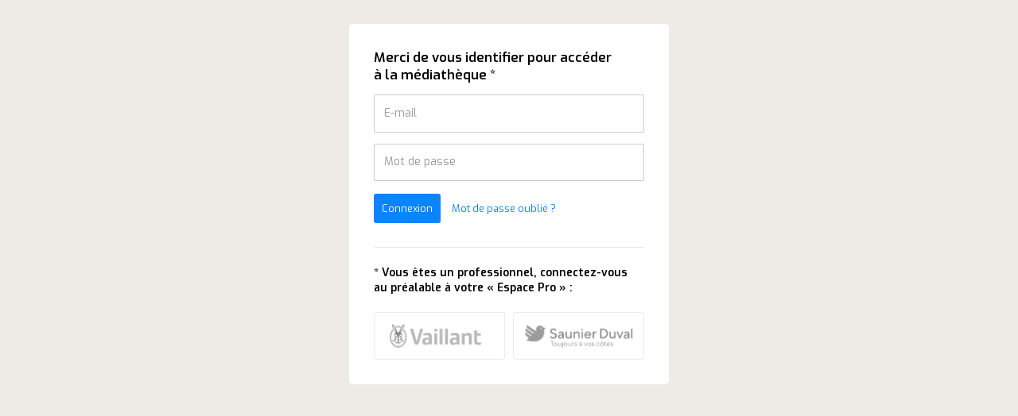

--- FILE ---
content_type: text/html; charset=UTF-8
request_url: https://mediatheque.charlyb.fr/
body_size: 688
content:

<!doctype html>
<html>
<head>
<meta charset="utf-8">
<title>Médiathèque</title>
    <meta name="viewport" content="width=device-width, initial-scale=1, minimum-scale=1, maximum-scale=1, user-scalable=no" />
    <base href="https://mediatheque.charlyb.fr/"> 
<link href="css/main.css?v=696f8317c6095" rel="stylesheet" type="text/css" />

</head>
<body style="margin:2rem;">

<div id="login">
<div class="wrap">

<form action="forms/login.php" class="form" id="form-login" onsubmit="submitForm($(this)); return false;">
<h1 class="h4">Merci de vous identifier pour accéder à&nbsp;la&nbsp;médiathèque&nbsp;*</h1>
<input type="submit" class="invisible">


    <div class="form-group">
      <label class="form-label">E-mail</label>
      <input class="form-input" type="text" name="email">
    </div>


    <div class="form-group">
      <label class="form-label">Mot de passe</label>
      <input class="form-input" type="password" name="password">
    </div>
    

<p class="buttons"><a class="arrow submitter"><span>Connexion</span></a><a class="invert"><span>Mot de passe oublié ?</span></a> </p> 

   <hr />
  
  <p><strong>* Vous êtes un&nbsp;professionnel, <span class="no-wrap">connectez-vous</span> au&nbsp;préalable à&nbsp;votre «&nbsp;Espace&nbsp;Pro&nbsp;»&nbsp;:</strong></p>
  
  <p id="logos">
  <a class="vaillant" href="https://www.vaillant.fr/espace-professionnel/"></a>
  <a class="saunier" href="https://www.saunierduval.fr/professionnel/"></a>
  </p>
  
  </form>
  
 
	
  </div>
  
  </div>
  
  
<script src="js/jquery.js"></script>
<script src="js/masonry.js"></script>
<script src="js/webfont.js"></script>
<script src="js/commons.js?v=696f8317c6095"></script> 


</body>
</html>

--- FILE ---
content_type: text/css
request_url: https://mediatheque.charlyb.fr/css/main.css?v=696f8317c6095
body_size: 6763
content:
@charset "utf-8";
/* CSS Document */


html { font-size: 15px;}
body { background:#EFECE8; margin:2rem 2rem 2rem 22rem; font-weight:300; font-family:'Exo', Gotham, "Helvetica Neue", Helvetica, Arial, sans-serif; font-size:14px;}

#login { max-width:400px; margin:0 auto;border-radius:5px; background:#FFF; padding:1px;}
#login .wrap { margin:2rem;}

.noselect {
  -webkit-touch-callout: none; /* iOS Safari */
    -webkit-user-select: none; /* Safari */
     -khtml-user-select: none; /* Konqueror HTML */
       -moz-user-select: none; /* Old versions of Firefox */
        -ms-user-select: none; /* Internet Explorer/Edge */
            user-select: none; /* Non-prefixed version, currently
                                  supported by Chrome, Edge, Opera and Firefox */
}


p.ariane { height: 3.2em; overflow: hidden; text-overflow: ellipsis; white-space: nowrap; line-height: 3.2em; background: #FFF; font-weight: 400; border-radius: 3px;}

p.ariane a { display: inline-block; padding: 0 2em 0 0.8em; margin-right: 0.8em; position: relative; z-index: 5; font-weight: 500; }


p.ariane a span { float: left; margin: 1em 0.5em 1em 0; height: 1.2em; width: 1.2em; background: #0a84ff no-repeat center center url(../images/pictos/home.svg); background-size:cover; }



.vaillant p.ariane a span  { background-color:#00917E; }
.saunier p.ariane a span  { background-color:#cc0033; }





h2 + .subMenu { margin-top: -0.4rem;}
.subMenu { font-size: 85%;}
.subMenu a { display: inline-block; color: #6F6C68;  font-weight: 500; border: 1px solid #9F9C98; border-radius: 3px; padding: 0.15em 0.3em;}

.vaillant .subMenu a  , .saunier .subMenu a  { color:#6F6C68; }

p.ariane a:before , p.ariane a:after { content: ""; position: absolute; width: 4px; height: 80%; background: #EFECE8; right: 0;}

p.ariane a:before { transform: rotate(-45deg); bottom: 50%; transform-origin: right bottom;}
p.ariane a:after { transform: rotate(45deg); top: 50%; transform-origin: right top;}

a { color:#0a84ff; cursor:pointer; text-decoration:none;}
.colroed {  color:#0a84ff; }
.vaillant a  , .vaillant .colored  { color:#00917E; }
.saunier a  , .saunier .colored { color:#cc0033; }

h1 , .h1 { font-size:200%; margin:1em 0 0.5em 0; font-weight:600;}
h2 , .h2 { font-size:160%; margin:1em 0 0.5em 0; font-weight:600;}
h3 , .h3 { font-size:140%; margin:1em 0 0.5em 0; font-weight:600;}
h4 , .h4 { font-size:120%; margin:1em 0 0.5em 0; font-weight:600;}
h5 , .h5 { font-size:100%; margin:1em 0 0.5em 0; font-weight:600;}

.subTitle { color:rgba(0,0,0,0.5); font-size:85%; font-weight:500; margin: 2em 0 1em 0;}
hr + .subTitle { margin-top:-0.5rem;}

section.contents { max-width:680px;}
section.contents hr { border:none; border-top:1px solid  #FFFCF8; border-bottom:1px solid #D6D4D0;}


#popup { position: fixed; z-index: 90; top: 0; left: 0; background: rgba(0,0,0,0.66); width: 100%; height: 100%; } 

#popup #popup-content { position: absolute; top: 50%; transform: translateY(calc(-50%)); width: 100%; left: 0;  padding: 1rem; box-sizing: border-box;}

#popup #popup-content .center { padding: 1px; background: #FFF; margin: 0 auto; max-width: 480px; }

#popup-wrap { margin: 2rem;}




#archiveProgress { overflow:hidden; margin:0; border-radius: 1px; background:#F6F3F0; height: 2px; }
#archiveProgress div {  border-radius: 1px; width: 0; background:#0a84ff; height: 2px; }
.vaillant #archiveProgress div  { background:#00917E; }
.saunier #archiveProgress div  { background:#cc0033; }
#makeDetails { opacity: 0.6; font-size: 75%; font-weight: 400; margin: 1em 0;}

.choixRadio { margin:1em -3px;}
.choixRadio span { float:left; width:33.33%;}
.choixRadio span a { margin:3px; background:#FFF; color:#000; font-weight:400; background:rgba(255,255,255,0.4); transition:background-color 0.2s; display:block; text-align:center; padding:1.5rem 1rem; border-radius:3px;}
.choixRadio span a.actif, .choixRadio span a:hover { background-color:#FFF;}
.choixRadio span a strong { display:block; margin-bottom:1em;}
.choixRadio span a img { width:4rem; height:auto; }

.noselect , .buttons {
  -webkit-touch-callout: none; /* iOS Safari */
    -webkit-user-select: none; /* Safari */
     -khtml-user-select: none; /* Konqueror HTML */
       -moz-user-select: none; /* Old versions of Firefox */
        -ms-user-select: none; /* Internet Explorer/Edge */
            user-select: none; /* Non-prefixed version, currently
                                  supported by Chrome, Edge, Opera and Firefox */
}

.no-results.small { max-width: 700px; }
.no-results { text-align: center; margin: 3em auto;  padding-top: 5em; background: url(../images/pictos/no-result.svg) no-repeat center 0; color:#5F5C58; font-size: 130%; background-size: 4em auto; }
.no-results h1 { font-size: 150%; margin: 0; line-height: 110%;}
.no-results p { margin: 0.6em 0;}

.no-results .resetFilters {  margin:1.2em 0; display: block; font-size: 90%;  }
.no-results .resetFilters a {  text-align: center; margin:  0 auto;  display: block; box-sizing:border-box;  line-height: 3em; background: #C8C5C2; font-size: 95%; transition: background 0.2s; z-index: 3; font-weight: 500; color: #FFF; border-radius: 4px; padding: 0.15em 1em; width: 300px; text-indent: -1.6em;}
.no-results .resetFilters a span { display: inline-block; background:no-repeat center center url(../images/pictos/reset.svg);  width: 2.2em;}

.no-results .resetFilters a:hover { background: #A8A5A2; }

#resetFilters { height: 70px; margin: 0; display:none; }
#resetFilters a { height: 72px; text-align: center; margin: 0; position: fixed; box-sizing:border-box; height: 72px; line-height: 44px; background: #C8C5C2; font-size: 95%; transition: background 0.2s; z-index: 3; border: 15px solid #FFF; font-weight: 500; color: #FFF; border-radius: 19px; padding: 0 1em; width: 300px; text-indent: -1.6em;}
#resetFilters a span { display: inline-block; background:no-repeat center center url(../images/pictos/reset.svg);  width: 2.2em;}

#resetFilters a:hover { background: #A8A5A2; }

#legendEncart { border-bottom: 3px solid #EFECE8; padding: 0.5rem 1.2rem; color:#7F7C78; font-style: italic; font-weight: 400; font-size: 100%;}
#legendEncart p { margin: 1rem 0;}

.go-back { font-size: 11px; margin: 0.5rem 0 0.5rem 1rem; float: right;}
.go-back a { border-radius: 3px; display: inline-block; font-weight: 700; text-transform: uppercase; text-decoration: none; padding: 0.8em 0.8em 0.6em 1.8em; border:2px solid  #0a84ff; position: relative;}
.go-back a strong { position: absolute; line-height: 20px; font-size: 180%; left: 0.4em; top: 50%; margin: -10px 0;}

.vaillant .go-back a { border-color: #00917E;}
.saunier .go-back a { border-color: #cc0033;}

#menuFooter { border-top: 3px solid #EFECE8;  position: absolute; bottom:0; width: 100%; z-index:5; background: #FFF; }

#menuFooter a { display: block; padding: 0 1rem 0 3rem; line-height: 3.2rem; white-space: nowrap; border-bottom: 2px solid #EFECE8; font-weight: 500; background: url(../images/pictos/tag.svg) no-repeat 1.2rem center; background-size:1.3rem; border-right: 6px solid #FFF;}

#menuFooter a.actif , #menuFooter a.actif:hover { border-right-color:#0a84ff;}
#menuFooter a:hover { border-right-color:#CFCCC8;}

#menuFooter a.unref { background-image: url(../images/pictos/help.svg); }
#menuFooter a.new { background-image: url(../images/pictos/new.svg); }
#menuFooter a.users { background-image: url(../images/pictos/users.svg); }



.error_form { color:#E02; font-weight:500;}


p.buttons  { margin:1em -2px;}
.buttons a { font-weight:400; font-size:90%; padding:0.8em; display:inline-block; margin:2px; white-space:nowrap; overflow:hidden; text-overflow:ellipsis; max-width:300px; border-radius:3px; background:#0a84ff; color:#FFF; position:relative;}

.buttons a.invert { background:none; color:#0a84ff;}
.buttons a.invert:before { background:rgba(0,0,0,0.05);}

.vaillant .buttons a {  background-color:#00917E; }
.saunier .buttons a {  background-color:#cc0033; }

.loading .buttons a.submitter { cursor:default;}
.loading .buttons a.submitter:after { position:absolute; top:0; left:0; width:100%; height:100%; background:#0a84ff no-repeat center center url(../images/pictos/loading.gif); z-index:5; content:""; }


.buttons a span { position:relative; z-index:2;}

.buttons a:before { position:absolute; z-index:1; transition:all 0.2s; content:""; height:100%; left:0; top:0; width:0; opacity:0.2; background:rgba(0,0,0,0.15);}
.buttons a:hover:before { width:100%; opacity:1;}


p.small { font-size:90%;}
#col-left { position:fixed; width:20rem; height:100%; margin:0; top:0; left:0; background:#FFF;}
hr {  border:none; margin:1.5rem 0; border-top:1px solid #EAE8E3; }

#logos { height:4rem;  margin:1.5em 0 0 0;  position:relative;  background:#FFF; z-index:2;}
#logos a { float:left; height:4rem; width:48.5%; filter: grayscale(100);  width:calc(50% - 5px); background:no-repeat center center; background-size:contain; box-sizing:border-box; opacity:0.5; border-radius:3px; transition:all 0.2s;  border:1px solid #DAD8D3;}
#logos a.vaillant { background-image:url(../images/logo-vaillant.png);  }
#logos a.saunier { background-image:url(../images/logo-saunier.png);  float:right;}
#logos a:hover { border-color:#DAD8D3; opacity:1; filter: grayscale(0);}


#logo { height:7em; border-top:3px solid #EAE8E3;  background:no-repeat #FFF; margin: 0; bottom: 0; width: 100%;  position: absolute; }
.saunier #logo { background-image:url(../images/logo-saunier.png);  background-position: center center; background-size:auto 5.2em; }
.vaillant #logo { background-image:url(../images/logo-vaillant.png); background-position: center center; background-size:auto 4.6em; }

#user { height:2.2em; line-height:1.1em; padding:1.2rem 1.2rem 1.2rem 4rem; margin:0 0 0 0; border-bottom:3px solid #EAE8E3; position:relative;}
#user strong { font-weight:600; display:block;  padding:0.1em 0; margin:-0.1em 5rem -0.1em 0; overflow:hidden;  text-overflow:ellipsis; white-space:nowrap;}
#user a.logout { font-size:85%;}
#user .avatar { position:absolute; left:1em; padding:0.2em; margin:-0.2em -0.1em; width:2em; height:2em; border-radius:100%; background:#EFECE8 no-repeat center center url(../images/pictos/user.svg); background-size:cover }
#user a.config { width:3rem; opacity:0.6; height:100%; transition:opacity 0.2s, border-color 0.2s;  border-left:1px solid #DAD8D3; position:absolute; right:0; top:0; background:url(../images/pictos/gear.svg) no-repeat center center; background-size:contain;}
#user a.config:hover { opacity:1; border-color:#EAE8E3;}

#search.selection { padding: 1rem; margin: 0;}
#search.selection h1 { font-size: 120%; margin: 0;}
#search {  padding:0 2.6rem 0 10rem;  margin:0 23rem 0 0; position:relative; background:#FFF; max-width:150em;  border-radius:4px; }
#search input {padding:0 1em; font-size:100%;   border:none;  border:1px solid #EAE8E3; border-width:0 0 0 1px;  font-weight:500; display:block; width:100%; border-radius: 3px 0 0 3px; box-sizing:border-box; height:3rem; font-family:'Exo', Gotham, "Helvetica Neue", Helvetica, Arial, sans-serif;}

#selector { position: absolute; left: 0; width: 10rem; box-sizing: border-box; border-radius: 4px 0 0 4px; height:3rem; line-height: 3rem; font-weight: 400; padding: 0 2.5rem 0 1rem; background: url(../images/pictos/arrow-drop.svg) no-repeat right center; cursor: pointer;}
#selector span { display: block; overflow: hidden; text-overflow: ellipsis; white-space: nowrap;}
#selector:hover { box-shadow: 0 0 5px rgba(0,0,0,0.1);}


   #search a { position:absolute; transition:opacity 0.2s; opacity:0.5; right:0; top:0; height:100%; width:2.6rem; text-indent:-500px; overflow:hidden; background:url(../images/pictos/search.svg) no-repeat center center; background-size:cover;}
    #search a:hover { opacity:0.9;}
	
	#col-left ul { font-weight:400; list-style:none; margin:1.2rem; padding:0;}
	#col-left ul + ul { margin-top:-1.2rem;}
	#col-left ul.child { font-weight:300; font-size:90%; opacity:0.85; margin:-1rem 1.2rem 2.2rem 2.8rem;}
	#col-left li { overflow:hidden;  text-overflow:ellipsis; white-space:nowrap; padding:2px; margin:0;   }
	
	#col-left label em { font-style:normal; font-size:80%; font-weight:300; opacity:0.75; margin-left:0.2em;}
	
	.check { display:none;}
	.check + label { padding:0.1em 0 0.1em 1.6em; position:relative; }
	.check + label:before { position:absolute; top:0.15em; width:1.1em; background: #FFF; box-sizing:border-box; height:1.1em; border:1px solid #D2D4D6; content:""; left:0; z-index:1; border-radius: 3px;}
	.check:checked + label:after { background:url(../images/pictos/thick.svg) no-repeat center center; background-size:contain; width:1em; height:1em; top:0.2em; left:0;  content:""; position:absolute; z-index:2; } 
.check:checked + label:before { background-color: #0a84ff; border-color: #0a84ff;}

.vaillant .check:checked + label:before { background-color: #00917E; border-color: #00917E;}
.saunier .check:checked + label:before { background-color: #cc0033; border-color: #cc0033;}



#filters { position: relative; margin: 0 0 0 0; }


#col-left 	p.label { text-align:right; margin:0.5em 0 0 0; padding:0 0.9rem; box-sizing:border-box; font-size:75%; font-weight:600; color:#CFCCC8; position:absolute; width:100%; }
#col-left 	hr + p.label { margin-top: -1.6em;}


#select-all { position:absolute; background: #FFF; padding: 0 0.8rem; border-radius: 4px; height:3rem; line-height:3rem; right:13.5rem; margin:0; top:2rem; font-size:90%; z-index:10; font-weight: 400;  }


.multi-btn { position:absolute; right:13.5rem; margin:0; top:2rem; font-size:90%; z-index:10;  }
#selection { right:2rem; }


.multi-btn a.main { display:block; height:3rem; width:8rem; position:relative; z-index:2;  padding-left:2.6rem; border-radius:4px; font-weight:600; white-space:nowrap; line-height:3rem; background:#0a84ff url(../images/pictos/selection.svg) no-repeat 1em center; background-size:1.2em; color:#FFF;}


.multi-btn span.main { display:block; cursor:default; height:3rem; width:8.1rem; position:relative; z-index:2; background:rgba(0,0,0,0.02) url(../images/pictos/arrow-drop.svg) no-repeat 0.15em center; padding-left: 1.2rem; border-radius:4px; font-weight:600; white-space:nowrap; line-height:3rem;  color:#555; box-shadow: 0 0 0 1px rgba(0,0,0,0.03) inset, 0 0 8px 0 rgba(0,0,0,0.07) inset;  padding-left:2.6rem; }

.multi-btn:hover span.main { background-color: rgba(255,255,255,0.1); box-shadow: 0 0 0 1px rgba(0,0,0,0.1) inset , 0 0 5px rgba(0,0,0,0.1);}





#type_selector { position: absolute; background: #FFF;  border-radius: 4px; z-index: 10; box-shadow: 0 0 0 1px rgba(0,0,0,0.1) inset , 0 0 5px rgba(0,0,0,0.1); margin-top:-1em; min-width: 10rem;  opacity:0; transition:opacity 0.3s, margin-top 0.2s; overflow: hidden; height: 0;}


#type_selector.open { margin-top:5px; padding-bottom: 0.5rem;  opacity:1; overflow: visible; height: auto;  }

#type_selector hr { margin: 0.8rem 0;}

#type_selector p { font-size: 110%; margin: 0.8rem 1rem; text-decoration: none; font-weight: 600;}

#type_selector p.sub { font-size: 90%; font-weight: 400; margin:0.5rem 1rem; margin-left: calc(1rem + 3px)}

#nb-results .main span {  border-left-color:rgba(0,0,0,0.06);}


#type_selector p a { display: inline-block;color:#2A2823;  padding-left: 24px; position: relative;}
#type_selector p.sub a { padding-left: 22px;}

#type_selector p a span { position: absolute; left: 0; top: 50%; border: 1px solid #BFBCB8; box-sizing: border-box; border-radius: 100%; height: 16px; width: 16px; margin: -8px 0; transition:border-color 0.2s;  }
#type_selector p a span span { position: absolute; left: 50%; top: 50%; box-sizing: border-box; border-radius: 100%; height: 10px; width: 10px; margin: -5px; border: none;   }

#type_selector p.sub a span { height: 12px; width: 12px; margin: -6px 0;   }
#type_selector p.sub a span span { height: 6px; width: 6px; margin: -3px;   }


#type_selector p a:not(.actif):hover span { border-color:#6F6C68;}


#type_selector p a.actif span span { background: #FFF; }
.vaillant #type_selector p a.actif span span { background: #FFF; }
.saunier #type_selector p a.actif span span { background: #FFF; }

#type_selector p a.actif span  { background: #0a84ff; border:none; }
.vaillant #type_selector p a.actif span  { background: #00917E; }
.saunier #type_selector p a.actif span  { background: #cc0033; }


/*
#type_selector p a.actif  { color:#0a84ff; }
.vaillant #type_selector p a.actif   { color:#00917E; }
.saunier #type_selector p a.actif   { color:#cc0033; }
*/



.multi-btn .main span { position:absolute; text-align:center; right:0; width:3rem; height:100%; border-left:1px solid #FFF; border-left-color:rgba(255,255,255,0.4);}
.multi-btn .main span em { display:inline-block; background:#FFF; background:rgba(255,255,255,0.8); text-align:center; border-radius:30px; font-size:85%; height:1.8em; line-height:1.85em; padding:0 0.4em; font-weight:600; text-align:center; min-width:1em; width:auto; font-style:normal; color:#078572;}

.vaillant .multi-btn .main span em {  color:#098d79; }
.saunier .multi-btn .main span em {  color:#9a0027; }

.vaillant .multi-btn a.main { background-color:#00917E;  }
.saunier .multi-btn a.main { background-color:#cc0033;  }

.multi-btn span.main span em { background: rgba(255,255,255,0.4); }
.multi-btn span.main span em {  color:#666; }

.multi-btn .menu { position:absolute; top:100%; overflow:hidden; height:0; background:#FFF; border-radius:4px; margin-top:-1em; width:100%; opacity:0; transition:opacity 0.3s, margin-top 0.2s; }
.multi-btn .menu a { color:#2A2823; position:relative; z-index:2; display:block; transition:opacity 0.2s; padding:1em 0;  padding-left:2.5rem; font-weight:400; opacity:0.75; background:no-repeat 1em center; background-size:1.2em; }
.multi-btn .menu a:hover { opacity:1;}
.multi-btn .menu a + a { border-top:1px solid #EAE8E3}
.multi-btn .menu a.export { background-image:url(../images/pictos/export.svg);}
.multi-btn .menu a.download { background-image:url(../images/pictos/download.svg);}
.multi-btn .menu a.trash { background-image:url(../images/pictos/trash.svg);}
.multi-btn:hover .menu { opacity:1; height:auto;  box-shadow:0 2px 5px rgba(0,0,0,0.1); margin-top:5px; overflow:visible;}
.multi-btn:hover .menu:before { position:absolute; width:100%; height:100%; padding:10px; margin:-10px; content:""; }



.clear { clear: both;}


.items { margin:1em -2px; }


.multi-btn.inactif  .menu { background: #F9F6F3; opacity: 0.95;}
.multi-btn.inactif  .menu a , .multi-btn.inactif  .menu a:hover { opacity: 0.3; cursor: default;}


.closerButton  , .vaillant .closerButton , .saunier .closerButton  { float: right; margin: -0.1rem -0.1rem 0 1.2rem; text-align: center; line-height: 1.9rem; height: 1.9rem; width: 1.9rem;  font-family: Arial, sans-serif;font-size: 200%; color: #7F7C78; font-weight: 400; border:1px solid #EFECE8;  border-radius: 30px; transition: color 0.2s;}

.closerButton:hover { color:#000;}

/*.items article.selected { background-color:#d8e1ea; }*/

#applyFilters { display: none;}

#filters.loading:before { content: ""; position: absolute; top: 0; left: 0; width: 100%; height: 100%; background: rgba(255,255,255,0.8) no-repeat center center url(../images/loading.gif); opacity: 0.7; z-index: 5;}



.items article a.zoomer { position: absolute; transition: opacity 0.2s; z-index: 2; opacity: 0; background:rgba(0,0,0,0.3) url(../images/pictos/zoom.svg) no-repeat center center; background-size:5em; width: 100%; height: 100%; cursor: pointer;}
.items article:hover a.zoomer { opacity: 0.6;}


.items.list article a.zoomer { background-size: 2.2em; background-position: 0.6em center;}

.items article:before { position:absolute; top:0; left:0; z-index:2; padding: 2px; margin: -2px; background:#4A4843; border-radius:3px; opacity:0; transition: opacity 0.2s; width:100%; height:100%; content:""; }
.items article:hover:before { opacity:0.3; }

.items article a.button.download  { top: 3.4rem; background-color: #FFF; background-image: url(../images/pictos/download-btn.svg); }
.items article a.button { position:absolute; right:0.8rem;margin:1px; top:0.8rem; width:2.4rem; height:2.4rem; background:#FFF url(../images/pictos/add-selection.svg) no-repeat center center; background-size:cover; border-radius:3px;display:none; z-index:4; }


.items.list article a.button {  right:0.6rem;  top:0.6rem; }
.items.list article a.button.download {  right:3.4rem;  }

.items article:hover a.button { display:block;}
.items article.selected a.button.toggleSelection { display: block;  }
.items article.selected a.button.toggleSelection { background-color:#0a84ff; background-image: url(../images/pictos/remove-selection.svg); }

.vaillant .items article.selected a.button.toggleSelection { background-color:#00917E; }
.vaillant .items article a.button.download { background-image: url(../images/pictos/vaillant/download-btn.svg); }
.vaillant .items article a.button { background-image: url(../images/pictos/vaillant/add-selection.svg); }


.saunier .items article.selected a.button.toggleSelection { background-color:#cc0033; }
.saunier .items article a.button.download { background-image: url(../images/pictos/saunier/download-btn.svg); }
.saunier .items article a.button { background-image: url(../images/pictos/saunier/add-selection.svg); }


.items article.selected { border-color:#7F7C78; z-index: 2; box-shadow: 0 0 8px rgba(0,0,0,0.2); }


#zoomedImg { position: absolute; left: 50%; top: 50%;}
#overLay { position: fixed; top: 0; left: 0; width: 100%; height: 100%; background: #000; background: rgba(0,0,0,0.9); z-index: 100;}
#overLay.zoomed { cursor:pointer;}
#overLay p { color:#FFF; width: 100%; padding: 1em; margin: 0; font-size: 100%; position: absolute; box-sizing: border-box; text-align: center; line-height: 120%;}


.items article a.button span , .items article a.button em { background:#FFF; margin: 0 2px; color:#000; font-size: 90%; font-weight: 400; border-radius: 3px;  font-style: normal; position: absolute; white-space: nowrap; height:2.4rem;  line-height:2.4rem; right: 3.4rem; transition: opacity 0.2s, width 0.2s;  padding: 0; opacity: 0; width: 0; text-align: center;  z-index:4;     }

.items.list article a.button.toggleSelection span , .items.list article a.button.toggleSelection em {right: 6.2rem;}
.items.list article a.button span , .items.list article a.button em { background-color:rgba(255,255,255,0.6);}
.items.list article a.button span:before , .items.list article a.button em:before { display:none;}




.items article a.button span:before , .items article a.button em:before { position: absolute; content: ""; width: 0.8em; height: 0.8em; top: 50%; margin: -0.4em; right: 0; background: #FFF; transform:scale(1,0.7) rotate(45deg) ; z-index: 4; }
.items article a.button strong { font-weight: 400; color:#2A2823; position: relative; z-index: 5; display: block; overflow: hidden; white-space: nowrap; text-overflow: ellipsis; margin: 0 0.2em;}
.items article a.button:hover span { opacity: 1;  width: 12em; }
.items article.selected a.button:hover span { opacity: 0; width: 0;  }
.items article.selected a.button:hover em , .items article.selected a.button.download:hover span { opacity: 1; width: 12.5em; }


.items article a.loading , .items article.selected a.loading { background:url(../images/mini-load.gif) no-repeat center center #FFF !important; }
.items article a.loading span , .items article a.loading em { display: none;}



.items .col { width:20%;  float:left;}
/*.items.fluid .col.large { width:40%;}*/
.items article { background:#FFF; position:relative; border: 2px solid #FFF; box-sizing:border-box; margin:4px; border-radius:3px; }


.items.list .col { width:100%;}

.items article .wrap { margin:0.8rem;}
.items article .ico { margin:1.2em 0; text-align:center;}
.items article .ico img { max-width:100%; width:auto; max-height:10em; height:auto; }
.items article .picture { border:1px solid #EAE8E3; padding: 8px; }
.items article .picture img { width:100%; display: block; margin: 0 auto; height:auto; display:block; box-sizing:border-box;  background:#EFECE8 url("../images/transparent.png"); }
.items article h4 { font-size:100%; font-weight:600; overflow:hidden; margin:0.7em 0 0 0; padding:0.25em 0; }


.items article h5 { font-size:90%; font-weight:500; overflow:hidden; margin:0 0 0.7em 0; padding:0; }

.items.thumbs article h5 { white-space: nowrap; text-overflow: ellipsis;}


.items article .infos { font-size:85%; font-weight:400;  color:#7F7C78;}
.items article .infos span { white-space:nowrap;}
.items article  hr { margin:1em 0;}

.items.thumbs article .infos { font-size:85%; font-weight:400;  color:#7F7C78; line-height:1.2em; height:2.4em; overflow:hidden; padding:2px 0;}

.items article .preview { position:relative; padding:33% 0; border:1px solid #EAE8E3; background: #FFF; overflow:hidden; margin:0;}
.items article .preview.ico { background:#FFF; margin:0;}
.items.thumbs article .preview.ico div { left:10%; top:20%; width:80%; height:60%; }
.items article .preview div { background:no-repeat center center; border:2px solid transparent;  background-size:contain; position:absolute; left:0; top:0; width:100%; height:100%; box-sizing:border-box; }

.items.list article { font-size:90%;}
.items.list article .wrap { padding-left:3rem; height:2rem; }
.items.list article .preview { height:2.4rem; top:50%; margin:-1.2rem 0; padding:0;  position:absolute; left:0;  border:none; width:3rem;}

.items.list article h4 { float:left; width:52%; width:calc(100% - 430px); margin:0;   white-space:nowrap; text-overflow:ellipsis; line-height:1.1rem; padding:0; }
.items.list article h4 .small { font-size: 85%;}
.items.list article .infos { float:right;  line-height:2rem; margin:0; width:45%; width:calc(420px);}
.items.list article .infos span { float:left;   white-space:nowrap; text-overflow:ellipsis; overflow:hidden; width:33.33%; height:2rem; box-sizing:border-box; padding-left:5px;}
.items.thumbs article h4 { height:1em; white-space:nowrap; text-overflow:ellipsis;}



.form-group.error .form-input , p.checkBox.error , .form-group.file.error , .champ.error , .champ.error:hover  , .champ.error:focus { border-color:#F83131; background-color:rgba(255,0,0,0.02); }
.champ.error , .champ.error:hover  , .champ.error:focus { color:#F83131;  }

.form-group.file {  border:1px solid #AAA; padding:0.8em; background:#FFF;}
.form-group.file p { margin:0;}
.form-group.file hr { margin:0.7em 0 0.8em 0;}

.form-group {
 position: relative;
 margin:1em 0;
}


form .columns .form-group {
	margin:1em 0 0 0;	
}

.form-label {
 position: absolute;
 left: .9em;
 top: 1.25em;
 line-height:90%;
 color: #999;
 z-index: 10;
 font-weight:400;
 transition:top 0.1s, font-size 0.1s, color 0.1s, left 0.1s; transition-timing-function:cubic-bezier(0.19, 1, 0.22, 1);
 cursor:text;
}

.form-label em {
    background:#FFF;font-style: normal; font-size: 70%; left:0; position: absolute; top: 100%; white-space: nowrap; padding: 0.3em 0.4em; margin:0.75em -0.4em; color:#C2C4C6; transition: all 0.2s;
}

.focused .form-label em {
    opacity:0; 
    font-size: 90%;
    top:200%;
}

.focused .form-label , .readonly .form-label {
 font-size: 66%;
 top:0.8em;
 left: 1.5em;
 font-weight:400;
 color: #AFACA8;
 
}

.form-input , .champ {
 position: relative;
 padding: 1.3em .9em 0.6em .9em;
 width: 100%;
 outline: 0;
 border: 0;
 border:1px solid #AFACA8;
 border-radius:2px;
 border-color:rgba(0,0,0,0.2);
 transition: border-color .2s ease-out; transition-timing-function:cubic-bezier(0.19, 1, 0.22, 1);
 font-size:100%; line-height:100%;
 box-sizing:border-box;
 font-family:'Exo', Gotham, "Helvetica Neue", Helvetica, Arial, sans-serif; 
}

.champ {

 padding: 1em .9em 0.9em .9em;
}


textarea.form-input { height:8em; resize:none;}

.form-input:focus , .form-input:hover {
	border-color:#222; border-color:rgba(0,0,0,0.8);
}

.readonly .form-input:focus , .readonly .form-input:hover , .readonly .form-input {
	border-color:#AAA; border-color:rgba(0,0,0,0.1); background-color:rgba(255,255,255,0.3); cursor:default; font-weight:500; color:#888; color:rgba(0,0,0,0.5);
}

.form-input.filled {
	
}

input.invisible { position:absolute; font-size:0; padding:0; left:-1000px;}


#applyFilters { margin: 1rem;}
#applyFilters a { text-align: center; display: block;}




p.folio { text-align:center; margin: 2em 0; padding-top: 2em; border-top: 1px solid rgba(0,0,0,0.06); }
p.folio a , p.folio span { height:1em;line-height:1em;  background: #FFF; min-width:1em; padding:0.5em; border-radius:3px; font-weight:500; margin:0.3em; display:inline-block; text-decoration:none;}
p.folio span { color:#AAA; background-color: rgba(255,255,255,0.3); cursor:default;}




#loader_files { position: fixed; display: none; bottom: 1em; left: 50%; background: #FFF url(../images/loading.gif) no-repeat 1em center; color: #000; font-weight: 500; line-height: 110%; padding:1.5em 1.5em 1.5em 4em; border-radius: 0.5em; box-sizing: border-box; }


#drop_file_area {
    height: 8em;
    border: 2px dashed #ccc;
    line-height: 8em;
    text-align: center;
    font-size: 160%;
    background: #f9f9f9;
    margin-bottom: 2rem;
    font-weight: 500;
    padding: 2% 1em;
    overflow: hidden; text-overflow: ellipsis; white-space: nowrap;
  }
 
  .drag_over {
    color: #000;
    border-color: #000;
  }
 
  .thumbnail {
    width: 100px;
    height: 100px;
    padding: 2px;
    margin: 2px;
    border: 2px solid lightgray;
    border-radius: 3px;
    float: left;
  }
 
  #upload_file {
    display: none;
  }


#uploaded_file p { padding: 1em; background: #FFF; box-shadow: 0 0 15px rgba(0,0,0,0.05);}



@media screen and (min-width: 1900px) {
    .items .col { width:16.66%; }
/*  .items.fluid .col.large { width:33.33%;}*/
}

@media screen and (min-width: 2200px) {
    .items .col { width:14.28%; }
/*  .items.fluid .col.large { width:28.56%;}*/
}




@media screen and (max-width: 1600px) {
    .items .col { width:25%; }
/*  .items.fluid .col.large { width:50%;}*/
}

@media screen and (max-width: 1300px) {
    .items .col { width:33.33%;  }
/*  .items.fluid .col.large { width:66.66%;}*/
}


@media screen and (max-width: 1100px) {
    .items .col { width:50%;  }
/*  .items.fluid .col.large { width:50%;}*/
}




@media screen and (max-width: 800px) {
    .items .col { width:100%;  }
/*  .items.fluid .col.large { width:100%;}*/
}

--- FILE ---
content_type: application/javascript
request_url: https://mediatheque.charlyb.fr/js/commons.js?v=696f8317c6095
body_size: 3554
content:

$(function(){    
   
  
$('.scrollbar-macosx').scrollbar({
        "_initScroll":_initScroll,
        "onScroll": function(y, x){
            _filterScroll = y.scroll;
        },
    "onInit": function(){
        
  
        }
    });
    
       resizeFiltersMenu();    
    
 
    
});
    
    function resizeFiltersMenu(){
        var _hei = Math.floor($(window).height() - $('#filters').offset().top - $('#menuFooter').outerHeight() - $('#logo').outerHeight() + $(window).scrollTop());
        console.log($(window).height() +' : ' + $('#menuFooter').outerHeight() + ' : '+_hei);
        $('#filters .scroll-wrapper').css({height:_hei});
        
        
        
        
    }

$('.items.fluid').masonry({
  itemSelector: '.col',
  transitionDuration: 0,
  gutter:0,
  percentPosition: true,
});





$('body').on('mousedown','a,#selection',function(){
    return false;
});

$('body').on('click','a.zoomer',function(){

        $('body').prepend('<div id="overLay" class="zoomed"><img id="zoomedImg" onload="$(this).animate({opacity:1},400)" style="opacity:0" width="'+$(this).attr('data-width')+'" height="'+$(this).attr('data-height')+'" src="'+$(this).attr('data-src')+'"><p><strong>'+$(this).attr('data-name')+'</strong></p></div>');
        resizeZoomed();
        $('#overLay.zoomed').on('mousedown',function(){ return false;});
        $('#overLay.zoomed').bind('click',function(){
            $(this).unbind('click');
            $(this).animate({opacity:0},200,function(){$(this).remove();});
        });
    });

    $(window).on('resize',resizeZoomed);



  function  resizeZoomed(){
      var _img = $('#zoomedImg');
      if(!_img[0]){ return false;}
        var _wi = parseInt(_img.attr('width'));
        var _hei = parseInt(_img.attr('height'));

        var _pHei = $('#overLay p').height();


        var _new_wi = _wi;
        var _new_hei = _hei;

    var _maxWi = $(window).width()-40;
    var _maxHei = $(window).height()-80-(_pHei*2);

    var _ratio = _wi/_hei;

    if(_maxWi>1200){_maxWi = 1200;}
    if(_maxHei>1000){_maxHei = 1000;}

    if(_new_wi>_maxWi){
        _new_wi = _maxWi;
        _new_hei = Math.round(_maxWi/_ratio);
    }

    if(_new_hei>_maxHei){
        _new_hei = _maxHei;
        _new_wi = Math.round(_new_hei*_ratio);
    }


    _img.css({width:_new_wi,height:_new_hei,marginLeft:Math.round(-0.5*_new_wi)+'px',marginTop:(_pHei*-0.5)+Math.round(-0.5*_new_hei)+'px'});

    $('#overLay p').css({top:$('#zoomedImg').offset().top+_new_hei-$(window).scrollTop()})

  }


$('body').on('click','#choix_aff a',function(){
var _self = $(this);
 if(_self.hasClass('actif')){return false; }
    _self.addClass('actif');
   $('#choix_aff a.actif').not(_self).removeClass('actif'); 
    $.post('modules/config-display.php',{type:_self.attr('data-type')},function(data){});
    
});

$('body').on('click','.trash',function(){
    $(this).parents('p').addClass('inactif').attr('data-num','0').find('em').text('0');
   $.post('modules/emptySelection.php',{},function(data){});
});

$('body').on('click','.toggleSelection',function(){
    if($(this).hasClass('loading')){ return false; }
    
     $(this).addClass('loading');
    var _self = $(this);
    $.post('modules/toggleSelection.php',{id:$(this).attr('data-id')},function(data){
        
         _self.removeClass('loading');
     var _result = [];
		if(!isJson(data)){
			return alert(data);	
		}
		else
		{
			_result = JSON.parse(data);	
		}
        
       
        _self.parents('article').attr('class',_result.class);
        
        $('#selection').attr('data-num',_result.total);
        
        if(parseInt(_result.total)>0){  $('#selection').removeClass('inactif'); } else {  $('#selection').addClass('inactif'); }
        
        if(parseInt(_result.total)>99){ _result.total = '99+'; }
         $('#selection a.main em').text(_result.total);
    });
    
   
    
    
});    


$('body').on('click','#type_selector a',function(){
  if($(this).hasClass('actif')){ return false;}

    $('#selector span').text($(this).text());
    $('#type_selector a.actif').removeClass('actif');
    $(this).addClass('actif');
    $('#type_selector').removeClass('open');
    
    $('#type').val($(this).attr('data-value'));
    
    setTimeout(applyFilters());
    
});

$('body').on('click','.makeArchive',function(){
    if($(this).parents('.inactif')[0]) { return false;}
    makeArchive($(this).attr('data-id'),$(this).attr('data-checksum'),'',0,0,0,0);
});


$('body').on('click','.makeExcel',function(){
    if($(this).parents('.inactif')[0]) { return false;}
    makeExcel($(this).attr('data-id'),$(this).attr('data-checksum'));
});




function makeExcel(ids,checksum){
        
$('body').prepend('<div id="popup"><div id="popup-content"><div class="center"><div id="popup-wrap"><h4>Création du fichier excel en&nbsp;cours, merci&nbsp;de&nbsp;patienter...</h4></div></div></div></div>');

        $.post('modules/makeExcel.php',{ids:ids,checksum:checksum},function(data){
                    
            
        var _result = [];
		if(!isJson(data)){
			return alert(data);	
		}
		else
		{
			_result = JSON.parse(data);	
		}
            
            $('#makeDetails').html(_result.aff_size);
            
       
            
        if(_result.error){  
            
            
         $('#popup-wrap').html('<a class="closerButton closePopup">×</a>'+_result.error);  
            return false;
           } 
            
            
        if(_result.url){  
            
         $('#popup-wrap').html('<a class="closerButton closePopup">×</a><h4>La création de votre fichier est&nbsp;terminée</h4><p style="font-size:90%">Le téléchargement va commencer dans quelques secondes,<br />si ce n\'est pas le&nbsp;cas&nbsp;<a href="'+_result.url+'" style="white-space: nowrap;">cliquez-ici</a></p>');   
             window.location = _result.url;
              return false;
        }
            
            
        });
    
}




function makeArchive(ids,checksum,file,pos,total,total_size,current_size){
        

    if(pos<1){ $('body').prepend('<div id="popup"><div id="popup-content"><div class="center"><div id="popup-wrap"><h4>Création de l\'archive en&nbsp;cours, merci&nbsp;de&nbsp;patienter...</h4><div id="archiveProgress"><div></div></div><p id="makeDetails">Initialisation en cours...</p></div></div></div></div>');}
    
    else
    
        {
            var _percent = pos*100/total;
            $('#archiveProgress div').css({ width:_percent+'%'});
        }
    
    
    
      if(pos>total){
           
        return false;
    }
   

        $.post('modules/makeArchive.php',{ids:ids,checksum:checksum,file:file,pos:pos,total:total,total_size:total_size,current_size:current_size},function(data){
                    
            
        var _result = [];
		if(!isJson(data)){
			return alert(data);	
		}
		else
		{
			_result = JSON.parse(data);	
		}
            
            $('#makeDetails').html(_result.aff_size);
            
          if(pos>=total && pos>0){
        
        
        $('#popup-wrap').html('<a class="closerButton closePopup">×</a><h4>La création de votre archive est&nbsp;terminée</h4><p style="font-size:90%">Le téléchargement va commencer dans quelques secondes,<br />si ce n\'est pas le&nbsp;cas&nbsp;<a href="'+_result.url+'" style="white-space: nowrap;">cliquez-ici</a></p>');
        
              window.location = _result.url;
              return false;
            }    
            
        if(_result.error){  
            
            
         $('#popup-wrap').html('<a class="closerButton closePopup">×</a>'+_result.error);  
            return false;
           } 
            
            
            makeArchive(ids,checksum,_result.file,_result.pos,_result.total,_result.total_size,_result.current_size);
            
            
        });
    
}


  
$(window).resize(function(){
    resizeFiltersMenu();
});


$('#applyFiltersButton').on('click',applyFilters);


var _delayFilters;
$('#filters').on('click','input.check',function(){
    clearTimeout(_delayFilters);
    
    
     if($('.check:checked').length>0){
            $('#resetFilters').show();
    }
    else { $('#resetFilters').hide(); }
    
    _delayFilters = setTimeout(function(){ 
        applyFilters();    
    },50);
    
});



$('.submitSearch , .resetFilters a').on('click',function(){
    clearTimeout(_delayFilters);
    
 $('#resetFilters').hide(); 
    
    
    if($(this).hasClass('resetType')){ $('#type').val(''); }
    else {
        $('#filters').find('.check').prop('checked',false);
    }
    setTimeout(applyFilters,5); 
    
});






function applyFilters(){    
    if($('#filters').hasClass('loading')){return false;}
    $('#filters').addClass('loading');
    
    
    var _filters = {};
    
    
    
    if($.trim($('#query').val())){
        _filters['q'] = $.trim($('#query').val());
    }
    
    
    if($.trim($('#type').val())){
        _filters['type'] = $.trim($('#type').val());
    }
    
    
    var _values = '';
    
    $('#filters').find('ul[data-type]').each(function(){
        
        var _self = $(this);
        
        
         
        _values = '';
            
           _self.children('li').find('.check:checked').each(function(){
               
               if(!_filters[_self.attr('data-type')]){ _filters[_self.attr('data-type')] = ''; }
               if($(this).attr('data-value')){
                    _values += $(this).attr('data-value')+',';
                }   
               
           });
           
     
       
        if(_values){
            _filters[_self.attr('data-type')]  +=   _values;
        }
        
        
    });
    
  
    
    if(_filterScroll>0){
        _filters['s'] = _filterScroll.toString();
    }
    
    _values = '';
    
    for(var key in _filters){
        _values += '&'+key+'='+_filters[key].replace(/(,*)$/,'');
    }
    
    if(_values){
        

        _values = '?'+_values.replace(/^&/,'').replace(/,$/,'');
    }
    
    window.location.assign($('#filters').attr('data-url')+_values);
}




  
  WebFont.load({
    google: {
      families: ['Exo:ital,wght@0,100;0,300;0,400;0,500;0,600;1,100;1,300;1,600']
    },
	active: function () {
        //$('.items.fluid').masonry('layout');
         setTimeout(function(){$('.items.fluid').masonry('layout');},5);
        setTimeout(function(){$('.items.fluid').masonry('layout');},100);
         setTimeout(function(){$('.items.fluid').masonry('layout');},200);
	}
  });

$('body').on('click','a.submitter',function(){
		submitForm($(this).parents('form'));
});


$('body').on('change','.form-input',function(){
	$('.form-input').not(this).trigger('focus').trigger('blur');
	return false;
});

$('body').on('focus','.form-input',function(){
	 $(this).parents('.form-group').addClass('focused');
});

$('body').on('click','.form-label',function(){
	if(!$(this).parents('.form-group').hasClass('focused')){
		 $(this).next('.form-input').trigger('focus');
	}
	else
	{
		return false;	
	}
});




$('body').on('click','a[popup-href]',function(){
	
    var _href = $(this).attr('popup-href');
    $('body').prepend('<div id="popup"><div id="popup-content"><div class="center"><div id="popup-wrap"><strong style="opacity:0.5; font-weight:500;">Chargement...</strong></div></div></div></div>');

    $('#popup-wrap').load(_href);
    
});


$('body').on('click','.closePopup',function(){

    $('#popup').remove();
    
});



$('body').on('blur','.form-input',function(){

  var inputValue = $.trim($(this).val());
  if ( inputValue == "" ) {
    $(this).removeClass('filled');
    $(this).parents('.form-group').removeClass('focused');  
  } else {
    $(this).addClass('filled');
  }
	
});


function isJson(str) {
    try {
        JSON.parse(str);
    } catch (e) {
        return false;
    }
    return true;
}

function submitForm(_form){
	if(_form.hasClass('loading')){ return false;}
	_form.addClass('loading'); 
	var _action = _form.attr('action');
	
	if(_form.attr('id')){
		_form.find('input[name="form_id"]').remove();	
		_form.prepend('<input type="hidden" name="form_id" value="'+_form.attr('id')+'">');	
	}
	
	
	
	var formData = new FormData(_form.get(0));
	
	
	$.ajax({
		type		: 'POST',
		url			: _action, 
		data		: formData , 
		processData: false,
		contentType: false
	})
	.done(function(data) {
		
		_form.find('.error').removeClass('error');	
		_form.find('.error_form').remove();	
		
		var _result = [];
		if(!isJson(data)){
			alert(data);	
		}
		else
		{
			_result = JSON.parse(data);	
		}
		
		
		
		if(_result.callback){ setTimeout(_result.callback); }
		if(_result.html){ _form.html(_result.html); }
		
		
		setTimeout(function(){
			$(window).trigger('scroll').trigger('resize');
		},5);
		
		

		
		
		
		
		setTimeout(function(){ 

		
		
		_form.find('.error_form').animate({opacity:1},400); 
		
		
		
		
		if(_form.find('.error')[0]){
			setTimeout(function(){
				var _offsetError = 	_form.find('.error:first').offset().top - 150;
				var _diff =  _offsetError - $(window).scrollTop();
				if(_diff < 100 || _diff > (($(window).height() - 120)*0.75) ){		
				if(_speedScroll>0){		
					$('html,body').animate({scrollTop:_offsetError},_speedScroll);
				}
				else
				{
					$(window).scrollTop(_offsetError);	
				}
				
				}
				
			},5);	
		}
		
		
		},5);
		
		
		
		
		_form.removeClass('loading'); 	
		
	});
	
	
		
}